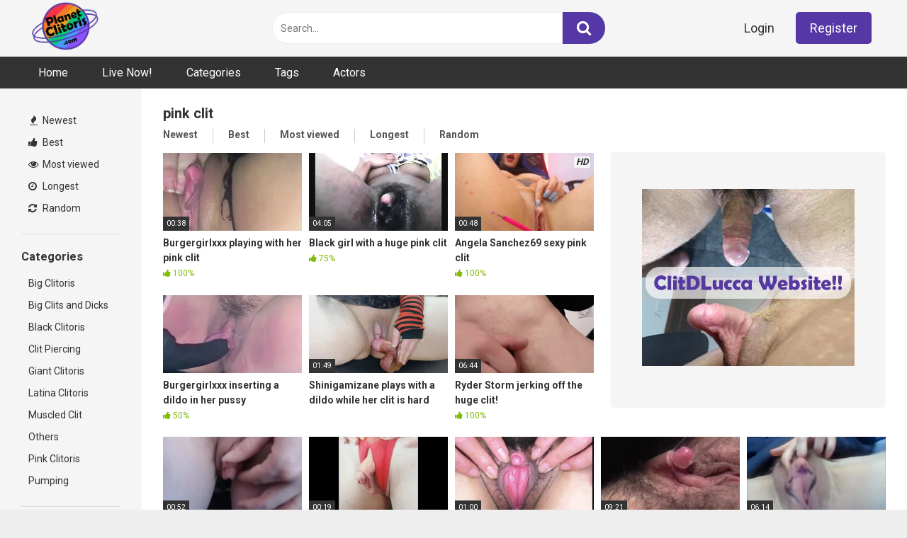

--- FILE ---
content_type: text/html; charset=UTF-8
request_url: https://planetclitoris.com/tag/pink-clit/
body_size: 12563
content:
<!DOCTYPE html>


<html dir="ltr" lang="en-US" prefix="og: https://ogp.me/ns#">
<head>
<meta charset="UTF-8">
<meta content='width=device-width, initial-scale=1.0, maximum-scale=1.0, user-scalable=0' name='viewport' />
<link rel="profile" href="http://gmpg.org/xfn/11">
<link rel="icon" href="https://planetclitoris.com/wp-content/uploads/2022/03/favicon-16x16-1.png">

<!-- Meta social networks -->

<!-- Temp Style -->


<style>
	.post-thumbnail {
		aspect-ratio: 16/9;
	}
	.post-thumbnail video,
	.post-thumbnail img {
		object-fit: cover;
	}

		body.custom-background {
		background-image: url();
		background-color: #181818!important;
		background-repeat: repeat;
		background-attachment: fixed;
	}
	.site-title a {
		font-family: Open Sans;
		font-size: 36px;
	}
	.site-branding .logo img {
		max-width: 94px;
		max-height: 70px;
		margin-top: 0px;
		margin-left: 15px;
	}
	a,
	.site-title a i,
	.thumb-block:hover span.title,
	.categories-list .thumb-block:hover .entry-header .cat-title:before,
	.required,
	.post-like a:hover i,
	.top-bar i:hover,
	.menu-toggle i,
	.main-navigation.toggled li:hover > a,
	.main-navigation.toggled li.focus > a,
	.main-navigation.toggled li.current_page_item > a,
	.main-navigation.toggled li.current-menu-item > a,
	#filters .filters-select:after,
	.top-bar .membership a i,
	.thumb-block:hover .photos-count i,
	.aside-filters span:hover a,
	.aside-filters span:hover a i,
	.filters a.active,
	.filters a:hover,
	.archive-aside a:hover,
	#video-links a:hover,
	#video-links a:hover i,
	.video-share .video-share-url a#clickme:hover,
	a#show-sharing-buttons.active,
	a#show-sharing-buttons.active i,
	.morelink:hover,
	.morelink:hover i,
	.footer-menu-container a:hover,
	.categories-list .thumb-block:hover .entry-header span,
	.tags-letter-block .tag-items .tag-item a:hover,
	.menu-toggle-open,
	.search-open {
		color: #5538a6;
	}
	button,
	.button,
	.btn,
	input[type="button"],
	input[type="reset"],
	input[type="submit"],
	.pagination ul li a.current,
	.pagination ul li a:hover,
	body #filters .label.secondary.active,
	.label.secondary:hover,
	.widget_categories ul li a:hover,
	a.tag-cloud-link:hover,
	.template-actors li a:hover,
	.rating-bar-meter,
	.vjs-play-progress,
	#filters .filters-options span:hover,
	.top-bar .social-share a:hover,
	.thumb-block:hover span.hd-video,
	.label:hover,
	.label:focus,
	.label:active,
	.mobile-pagination .pagination-nav span,
	.mobile-pagination .pagination-nav a {
		background-color: #5538a6!important;
	}
	button:hover,
	.button:hover {
		background-color: lighten(#5538a6,50%);
	}
	#video-tabs button.tab-link.active,
	.page-title,
	.page .entry-title,
	.comments-title,
	.comment-reply-title,
	input[type="text"]:focus,
	input[type="email"]:focus,
	input[type="url"]:focus,
	input[type="password"]:focus,
	input[type="search"]:focus,
	input[type="number"]:focus,
	input[type="tel"]:focus,
	input[type="range"]:focus,
	input[type="date"]:focus,
	input[type="month"]:focus,
	input[type="week"]:focus,
	input[type="time"]:focus,
	input[type="datetime"]:focus,
	input[type="datetime-local"]:focus,
	input[type="color"]:focus,
	textarea:focus,
	.filters a.active {
		border-color: #5538a6!important;
	}
	ul li.current-menu-item a {
		border-bottom-color: #5538a6!important;
	}
	.logo-watermark-img {
		max-width: px;
	}
	.video-js .vjs-big-play-button {
		background-color: #5538a6!important;
		border-color: #5538a6!important;
	}
</style>

<!-- Google Analytics -->
<!-- Global site tag (gtag.js) - Google Analytics -->
<script async src="https://www.googletagmanager.com/gtag/js?id=UA-302075-79"></script>
<script>
  window.dataLayer = window.dataLayer || [];
  function gtag(){dataLayer.push(arguments);}
  gtag('js', new Date());

  gtag('config', 'UA-302075-79');
</script>

<!-- Meta Verification -->

<title>pink clit - PlanetClitoris.com - Only Big Clits</title>
	<style>img:is([sizes="auto" i], [sizes^="auto," i]) { contain-intrinsic-size: 3000px 1500px }</style>
	
		<!-- All in One SEO 4.9.3 - aioseo.com -->
	<meta name="robots" content="max-image-preview:large" />
	<link rel="canonical" href="https://planetclitoris.com/tag/pink-clit/" />
	<meta name="generator" content="All in One SEO (AIOSEO) 4.9.3" />
		<script type="application/ld+json" class="aioseo-schema">
			{"@context":"https:\/\/schema.org","@graph":[{"@type":"BreadcrumbList","@id":"https:\/\/planetclitoris.com\/tag\/pink-clit\/#breadcrumblist","itemListElement":[{"@type":"ListItem","@id":"https:\/\/planetclitoris.com#listItem","position":1,"name":"Home","item":"https:\/\/planetclitoris.com","nextItem":{"@type":"ListItem","@id":"https:\/\/planetclitoris.com\/tag\/pink-clit\/#listItem","name":"pink clit"}},{"@type":"ListItem","@id":"https:\/\/planetclitoris.com\/tag\/pink-clit\/#listItem","position":2,"name":"pink clit","previousItem":{"@type":"ListItem","@id":"https:\/\/planetclitoris.com#listItem","name":"Home"}}]},{"@type":"CollectionPage","@id":"https:\/\/planetclitoris.com\/tag\/pink-clit\/#collectionpage","url":"https:\/\/planetclitoris.com\/tag\/pink-clit\/","name":"pink clit - PlanetClitoris.com - Only Big Clits","inLanguage":"en-US","isPartOf":{"@id":"https:\/\/planetclitoris.com\/#website"},"breadcrumb":{"@id":"https:\/\/planetclitoris.com\/tag\/pink-clit\/#breadcrumblist"}},{"@type":"Organization","@id":"https:\/\/planetclitoris.com\/#organization","name":"PlanetClitoris.com","url":"https:\/\/planetclitoris.com\/","logo":{"@type":"ImageObject","url":"https:\/\/planetclitoris.com\/wp-content\/uploads\/2022\/03\/planet_clitoris_3.png","@id":"https:\/\/planetclitoris.com\/tag\/pink-clit\/#organizationLogo","width":417,"height":310,"caption":"PlanetClitoris.com"},"image":{"@id":"https:\/\/planetclitoris.com\/tag\/pink-clit\/#organizationLogo"},"sameAs":["https:\/\/twitter.com\/PlanetClitoris"]},{"@type":"WebSite","@id":"https:\/\/planetclitoris.com\/#website","url":"https:\/\/planetclitoris.com\/","name":"PlanetClitoris.com - Only Big Clits","inLanguage":"en-US","publisher":{"@id":"https:\/\/planetclitoris.com\/#organization"}}]}
		</script>
		<!-- All in One SEO -->

<link rel='dns-prefetch' href='//fonts.googleapis.com' />
<link rel="alternate" type="application/rss+xml" title="PlanetClitoris.com - Only Big Clits &raquo; Feed" href="https://planetclitoris.com/feed/" />
<link rel="alternate" type="application/rss+xml" title="PlanetClitoris.com - Only Big Clits &raquo; Comments Feed" href="https://planetclitoris.com/comments/feed/" />
<link rel="alternate" type="application/rss+xml" title="PlanetClitoris.com - Only Big Clits &raquo; pink clit Tag Feed" href="https://planetclitoris.com/tag/pink-clit/feed/" />
<script type="text/javascript">
/* <![CDATA[ */
window._wpemojiSettings = {"baseUrl":"https:\/\/s.w.org\/images\/core\/emoji\/16.0.1\/72x72\/","ext":".png","svgUrl":"https:\/\/s.w.org\/images\/core\/emoji\/16.0.1\/svg\/","svgExt":".svg","source":{"concatemoji":"https:\/\/planetclitoris.com\/wp-includes\/js\/wp-emoji-release.min.js?ver=6.8.2"}};
/*! This file is auto-generated */
!function(s,n){var o,i,e;function c(e){try{var t={supportTests:e,timestamp:(new Date).valueOf()};sessionStorage.setItem(o,JSON.stringify(t))}catch(e){}}function p(e,t,n){e.clearRect(0,0,e.canvas.width,e.canvas.height),e.fillText(t,0,0);var t=new Uint32Array(e.getImageData(0,0,e.canvas.width,e.canvas.height).data),a=(e.clearRect(0,0,e.canvas.width,e.canvas.height),e.fillText(n,0,0),new Uint32Array(e.getImageData(0,0,e.canvas.width,e.canvas.height).data));return t.every(function(e,t){return e===a[t]})}function u(e,t){e.clearRect(0,0,e.canvas.width,e.canvas.height),e.fillText(t,0,0);for(var n=e.getImageData(16,16,1,1),a=0;a<n.data.length;a++)if(0!==n.data[a])return!1;return!0}function f(e,t,n,a){switch(t){case"flag":return n(e,"\ud83c\udff3\ufe0f\u200d\u26a7\ufe0f","\ud83c\udff3\ufe0f\u200b\u26a7\ufe0f")?!1:!n(e,"\ud83c\udde8\ud83c\uddf6","\ud83c\udde8\u200b\ud83c\uddf6")&&!n(e,"\ud83c\udff4\udb40\udc67\udb40\udc62\udb40\udc65\udb40\udc6e\udb40\udc67\udb40\udc7f","\ud83c\udff4\u200b\udb40\udc67\u200b\udb40\udc62\u200b\udb40\udc65\u200b\udb40\udc6e\u200b\udb40\udc67\u200b\udb40\udc7f");case"emoji":return!a(e,"\ud83e\udedf")}return!1}function g(e,t,n,a){var r="undefined"!=typeof WorkerGlobalScope&&self instanceof WorkerGlobalScope?new OffscreenCanvas(300,150):s.createElement("canvas"),o=r.getContext("2d",{willReadFrequently:!0}),i=(o.textBaseline="top",o.font="600 32px Arial",{});return e.forEach(function(e){i[e]=t(o,e,n,a)}),i}function t(e){var t=s.createElement("script");t.src=e,t.defer=!0,s.head.appendChild(t)}"undefined"!=typeof Promise&&(o="wpEmojiSettingsSupports",i=["flag","emoji"],n.supports={everything:!0,everythingExceptFlag:!0},e=new Promise(function(e){s.addEventListener("DOMContentLoaded",e,{once:!0})}),new Promise(function(t){var n=function(){try{var e=JSON.parse(sessionStorage.getItem(o));if("object"==typeof e&&"number"==typeof e.timestamp&&(new Date).valueOf()<e.timestamp+604800&&"object"==typeof e.supportTests)return e.supportTests}catch(e){}return null}();if(!n){if("undefined"!=typeof Worker&&"undefined"!=typeof OffscreenCanvas&&"undefined"!=typeof URL&&URL.createObjectURL&&"undefined"!=typeof Blob)try{var e="postMessage("+g.toString()+"("+[JSON.stringify(i),f.toString(),p.toString(),u.toString()].join(",")+"));",a=new Blob([e],{type:"text/javascript"}),r=new Worker(URL.createObjectURL(a),{name:"wpTestEmojiSupports"});return void(r.onmessage=function(e){c(n=e.data),r.terminate(),t(n)})}catch(e){}c(n=g(i,f,p,u))}t(n)}).then(function(e){for(var t in e)n.supports[t]=e[t],n.supports.everything=n.supports.everything&&n.supports[t],"flag"!==t&&(n.supports.everythingExceptFlag=n.supports.everythingExceptFlag&&n.supports[t]);n.supports.everythingExceptFlag=n.supports.everythingExceptFlag&&!n.supports.flag,n.DOMReady=!1,n.readyCallback=function(){n.DOMReady=!0}}).then(function(){return e}).then(function(){var e;n.supports.everything||(n.readyCallback(),(e=n.source||{}).concatemoji?t(e.concatemoji):e.wpemoji&&e.twemoji&&(t(e.twemoji),t(e.wpemoji)))}))}((window,document),window._wpemojiSettings);
/* ]]> */
</script>

<style id='wp-emoji-styles-inline-css' type='text/css'>

	img.wp-smiley, img.emoji {
		display: inline !important;
		border: none !important;
		box-shadow: none !important;
		height: 1em !important;
		width: 1em !important;
		margin: 0 0.07em !important;
		vertical-align: -0.1em !important;
		background: none !important;
		padding: 0 !important;
	}
</style>
<link rel='stylesheet' id='wp-block-library-css' href='https://planetclitoris.com/wp-includes/css/dist/block-library/style.min.css?ver=6.8.2' type='text/css' media='all' />
<style id='classic-theme-styles-inline-css' type='text/css'>
/*! This file is auto-generated */
.wp-block-button__link{color:#fff;background-color:#32373c;border-radius:9999px;box-shadow:none;text-decoration:none;padding:calc(.667em + 2px) calc(1.333em + 2px);font-size:1.125em}.wp-block-file__button{background:#32373c;color:#fff;text-decoration:none}
</style>
<link rel='stylesheet' id='aioseo/css/src/vue/standalone/blocks/table-of-contents/global.scss-css' href='https://planetclitoris.com/wp-content/plugins/all-in-one-seo-pack/dist/Lite/assets/css/table-of-contents/global.e90f6d47.css?ver=4.9.3' type='text/css' media='all' />
<style id='global-styles-inline-css' type='text/css'>
:root{--wp--preset--aspect-ratio--square: 1;--wp--preset--aspect-ratio--4-3: 4/3;--wp--preset--aspect-ratio--3-4: 3/4;--wp--preset--aspect-ratio--3-2: 3/2;--wp--preset--aspect-ratio--2-3: 2/3;--wp--preset--aspect-ratio--16-9: 16/9;--wp--preset--aspect-ratio--9-16: 9/16;--wp--preset--color--black: #000000;--wp--preset--color--cyan-bluish-gray: #abb8c3;--wp--preset--color--white: #ffffff;--wp--preset--color--pale-pink: #f78da7;--wp--preset--color--vivid-red: #cf2e2e;--wp--preset--color--luminous-vivid-orange: #ff6900;--wp--preset--color--luminous-vivid-amber: #fcb900;--wp--preset--color--light-green-cyan: #7bdcb5;--wp--preset--color--vivid-green-cyan: #00d084;--wp--preset--color--pale-cyan-blue: #8ed1fc;--wp--preset--color--vivid-cyan-blue: #0693e3;--wp--preset--color--vivid-purple: #9b51e0;--wp--preset--gradient--vivid-cyan-blue-to-vivid-purple: linear-gradient(135deg,rgba(6,147,227,1) 0%,rgb(155,81,224) 100%);--wp--preset--gradient--light-green-cyan-to-vivid-green-cyan: linear-gradient(135deg,rgb(122,220,180) 0%,rgb(0,208,130) 100%);--wp--preset--gradient--luminous-vivid-amber-to-luminous-vivid-orange: linear-gradient(135deg,rgba(252,185,0,1) 0%,rgba(255,105,0,1) 100%);--wp--preset--gradient--luminous-vivid-orange-to-vivid-red: linear-gradient(135deg,rgba(255,105,0,1) 0%,rgb(207,46,46) 100%);--wp--preset--gradient--very-light-gray-to-cyan-bluish-gray: linear-gradient(135deg,rgb(238,238,238) 0%,rgb(169,184,195) 100%);--wp--preset--gradient--cool-to-warm-spectrum: linear-gradient(135deg,rgb(74,234,220) 0%,rgb(151,120,209) 20%,rgb(207,42,186) 40%,rgb(238,44,130) 60%,rgb(251,105,98) 80%,rgb(254,248,76) 100%);--wp--preset--gradient--blush-light-purple: linear-gradient(135deg,rgb(255,206,236) 0%,rgb(152,150,240) 100%);--wp--preset--gradient--blush-bordeaux: linear-gradient(135deg,rgb(254,205,165) 0%,rgb(254,45,45) 50%,rgb(107,0,62) 100%);--wp--preset--gradient--luminous-dusk: linear-gradient(135deg,rgb(255,203,112) 0%,rgb(199,81,192) 50%,rgb(65,88,208) 100%);--wp--preset--gradient--pale-ocean: linear-gradient(135deg,rgb(255,245,203) 0%,rgb(182,227,212) 50%,rgb(51,167,181) 100%);--wp--preset--gradient--electric-grass: linear-gradient(135deg,rgb(202,248,128) 0%,rgb(113,206,126) 100%);--wp--preset--gradient--midnight: linear-gradient(135deg,rgb(2,3,129) 0%,rgb(40,116,252) 100%);--wp--preset--font-size--small: 13px;--wp--preset--font-size--medium: 20px;--wp--preset--font-size--large: 36px;--wp--preset--font-size--x-large: 42px;--wp--preset--spacing--20: 0.44rem;--wp--preset--spacing--30: 0.67rem;--wp--preset--spacing--40: 1rem;--wp--preset--spacing--50: 1.5rem;--wp--preset--spacing--60: 2.25rem;--wp--preset--spacing--70: 3.38rem;--wp--preset--spacing--80: 5.06rem;--wp--preset--shadow--natural: 6px 6px 9px rgba(0, 0, 0, 0.2);--wp--preset--shadow--deep: 12px 12px 50px rgba(0, 0, 0, 0.4);--wp--preset--shadow--sharp: 6px 6px 0px rgba(0, 0, 0, 0.2);--wp--preset--shadow--outlined: 6px 6px 0px -3px rgba(255, 255, 255, 1), 6px 6px rgba(0, 0, 0, 1);--wp--preset--shadow--crisp: 6px 6px 0px rgba(0, 0, 0, 1);}:where(.is-layout-flex){gap: 0.5em;}:where(.is-layout-grid){gap: 0.5em;}body .is-layout-flex{display: flex;}.is-layout-flex{flex-wrap: wrap;align-items: center;}.is-layout-flex > :is(*, div){margin: 0;}body .is-layout-grid{display: grid;}.is-layout-grid > :is(*, div){margin: 0;}:where(.wp-block-columns.is-layout-flex){gap: 2em;}:where(.wp-block-columns.is-layout-grid){gap: 2em;}:where(.wp-block-post-template.is-layout-flex){gap: 1.25em;}:where(.wp-block-post-template.is-layout-grid){gap: 1.25em;}.has-black-color{color: var(--wp--preset--color--black) !important;}.has-cyan-bluish-gray-color{color: var(--wp--preset--color--cyan-bluish-gray) !important;}.has-white-color{color: var(--wp--preset--color--white) !important;}.has-pale-pink-color{color: var(--wp--preset--color--pale-pink) !important;}.has-vivid-red-color{color: var(--wp--preset--color--vivid-red) !important;}.has-luminous-vivid-orange-color{color: var(--wp--preset--color--luminous-vivid-orange) !important;}.has-luminous-vivid-amber-color{color: var(--wp--preset--color--luminous-vivid-amber) !important;}.has-light-green-cyan-color{color: var(--wp--preset--color--light-green-cyan) !important;}.has-vivid-green-cyan-color{color: var(--wp--preset--color--vivid-green-cyan) !important;}.has-pale-cyan-blue-color{color: var(--wp--preset--color--pale-cyan-blue) !important;}.has-vivid-cyan-blue-color{color: var(--wp--preset--color--vivid-cyan-blue) !important;}.has-vivid-purple-color{color: var(--wp--preset--color--vivid-purple) !important;}.has-black-background-color{background-color: var(--wp--preset--color--black) !important;}.has-cyan-bluish-gray-background-color{background-color: var(--wp--preset--color--cyan-bluish-gray) !important;}.has-white-background-color{background-color: var(--wp--preset--color--white) !important;}.has-pale-pink-background-color{background-color: var(--wp--preset--color--pale-pink) !important;}.has-vivid-red-background-color{background-color: var(--wp--preset--color--vivid-red) !important;}.has-luminous-vivid-orange-background-color{background-color: var(--wp--preset--color--luminous-vivid-orange) !important;}.has-luminous-vivid-amber-background-color{background-color: var(--wp--preset--color--luminous-vivid-amber) !important;}.has-light-green-cyan-background-color{background-color: var(--wp--preset--color--light-green-cyan) !important;}.has-vivid-green-cyan-background-color{background-color: var(--wp--preset--color--vivid-green-cyan) !important;}.has-pale-cyan-blue-background-color{background-color: var(--wp--preset--color--pale-cyan-blue) !important;}.has-vivid-cyan-blue-background-color{background-color: var(--wp--preset--color--vivid-cyan-blue) !important;}.has-vivid-purple-background-color{background-color: var(--wp--preset--color--vivid-purple) !important;}.has-black-border-color{border-color: var(--wp--preset--color--black) !important;}.has-cyan-bluish-gray-border-color{border-color: var(--wp--preset--color--cyan-bluish-gray) !important;}.has-white-border-color{border-color: var(--wp--preset--color--white) !important;}.has-pale-pink-border-color{border-color: var(--wp--preset--color--pale-pink) !important;}.has-vivid-red-border-color{border-color: var(--wp--preset--color--vivid-red) !important;}.has-luminous-vivid-orange-border-color{border-color: var(--wp--preset--color--luminous-vivid-orange) !important;}.has-luminous-vivid-amber-border-color{border-color: var(--wp--preset--color--luminous-vivid-amber) !important;}.has-light-green-cyan-border-color{border-color: var(--wp--preset--color--light-green-cyan) !important;}.has-vivid-green-cyan-border-color{border-color: var(--wp--preset--color--vivid-green-cyan) !important;}.has-pale-cyan-blue-border-color{border-color: var(--wp--preset--color--pale-cyan-blue) !important;}.has-vivid-cyan-blue-border-color{border-color: var(--wp--preset--color--vivid-cyan-blue) !important;}.has-vivid-purple-border-color{border-color: var(--wp--preset--color--vivid-purple) !important;}.has-vivid-cyan-blue-to-vivid-purple-gradient-background{background: var(--wp--preset--gradient--vivid-cyan-blue-to-vivid-purple) !important;}.has-light-green-cyan-to-vivid-green-cyan-gradient-background{background: var(--wp--preset--gradient--light-green-cyan-to-vivid-green-cyan) !important;}.has-luminous-vivid-amber-to-luminous-vivid-orange-gradient-background{background: var(--wp--preset--gradient--luminous-vivid-amber-to-luminous-vivid-orange) !important;}.has-luminous-vivid-orange-to-vivid-red-gradient-background{background: var(--wp--preset--gradient--luminous-vivid-orange-to-vivid-red) !important;}.has-very-light-gray-to-cyan-bluish-gray-gradient-background{background: var(--wp--preset--gradient--very-light-gray-to-cyan-bluish-gray) !important;}.has-cool-to-warm-spectrum-gradient-background{background: var(--wp--preset--gradient--cool-to-warm-spectrum) !important;}.has-blush-light-purple-gradient-background{background: var(--wp--preset--gradient--blush-light-purple) !important;}.has-blush-bordeaux-gradient-background{background: var(--wp--preset--gradient--blush-bordeaux) !important;}.has-luminous-dusk-gradient-background{background: var(--wp--preset--gradient--luminous-dusk) !important;}.has-pale-ocean-gradient-background{background: var(--wp--preset--gradient--pale-ocean) !important;}.has-electric-grass-gradient-background{background: var(--wp--preset--gradient--electric-grass) !important;}.has-midnight-gradient-background{background: var(--wp--preset--gradient--midnight) !important;}.has-small-font-size{font-size: var(--wp--preset--font-size--small) !important;}.has-medium-font-size{font-size: var(--wp--preset--font-size--medium) !important;}.has-large-font-size{font-size: var(--wp--preset--font-size--large) !important;}.has-x-large-font-size{font-size: var(--wp--preset--font-size--x-large) !important;}
:where(.wp-block-post-template.is-layout-flex){gap: 1.25em;}:where(.wp-block-post-template.is-layout-grid){gap: 1.25em;}
:where(.wp-block-columns.is-layout-flex){gap: 2em;}:where(.wp-block-columns.is-layout-grid){gap: 2em;}
:root :where(.wp-block-pullquote){font-size: 1.5em;line-height: 1.6;}
</style>
<link rel='stylesheet' id='wpst-font-awesome-css' href='https://planetclitoris.com/wp-content/themes/ultimatube/assets/stylesheets/font-awesome/css/font-awesome.min.css?ver=4.7.0' type='text/css' media='all' />
<link rel='stylesheet' id='wpst-style-css' href='https://planetclitoris.com/wp-content/themes/ultimatube/style.css?ver=1.7.0.1768522403' type='text/css' media='all' />
<link rel='stylesheet' id='wpst-roboto-font-css' href='https://fonts.googleapis.com/css?family=Roboto%3A400%2C700&#038;ver=1.7.0' type='text/css' media='all' />
<script type="text/javascript" src="https://planetclitoris.com/wp-includes/js/jquery/jquery.min.js?ver=3.7.1" id="jquery-core-js"></script>
<script type="text/javascript" src="https://planetclitoris.com/wp-includes/js/jquery/jquery-migrate.min.js?ver=3.4.1" id="jquery-migrate-js"></script>
<link rel="https://api.w.org/" href="https://planetclitoris.com/wp-json/" /><link rel="alternate" title="JSON" type="application/json" href="https://planetclitoris.com/wp-json/wp/v2/tags/65" /><link rel="EditURI" type="application/rsd+xml" title="RSD" href="https://planetclitoris.com/xmlrpc.php?rsd" />
<meta name="generator" content="WordPress 6.8.2" />
</head>

<body 
class="archive tag tag-pink-clit tag-65 wp-theme-ultimatube hfeed">

<div id="page">
	<a class="skip-link screen-reader-text" href="#content">Skip to content</a>

	<div class="header row">
		<div class="site-branding">
			<div class="logo">
									<a href="https://planetclitoris.com/" rel="home" title="PlanetClitoris.com - Only Big Clits"><img src="https://planetclitoris.com/wp-content/uploads/2022/03/planet_clitoris_3.png" alt="PlanetClitoris.com - Only Big Clits"></a>
				
							</div>
		</div><!-- .site-branding -->
		
		<div class="search-menu-mobile">
	<div class="header-search-mobile">
		<i class="fa fa-search"></i>    
	</div>	
	<div id="menu-toggle">
		<i class="fa fa-bars"></i>
	</div>
</div>

<div class="header-search">
	<form method="get" id="searchform" action="https://planetclitoris.com/">        
					<input class="input-group-field" value="Search..." name="s" id="s" onfocus="if (this.value == 'Search...') {this.value = '';}" onblur="if (this.value == '') {this.value = 'Search...';}" type="text" />
				
		<input class="fa-input" type="submit" id="searchsubmit" value="&#xf002;" />        
	</form>
</div>
		<nav id="site-navigation" class="main-navigation 
		" role="navigation">
							<div class="membership">                                                          
					                        
						<span class="login"><a href="#wpst-login">Login</a></span>                        
						<span class="login"><a class="button" href="#wpst-register">Register</a></span>
									</div>
						<div id="head-mobile"></div>
			<div class="button-nav"></div>			
			<ul id="menu-main-menu" class="menu"><li id="menu-item-14" class="menu-item menu-item-type-custom menu-item-object-custom menu-item-home menu-item-14"><a href="https://planetclitoris.com">Home</a></li>
<li id="menu-item-702" class="menu-item menu-item-type-custom menu-item-object-custom menu-item-702"><a href="https://planetclitoris.com/live-shows/">Live Now!</a></li>
<li id="menu-item-15" class="menu-item menu-item-type-post_type menu-item-object-page menu-item-15"><a href="https://planetclitoris.com/categories/">Categories</a></li>
<li id="menu-item-16" class="menu-item menu-item-type-post_type menu-item-object-page menu-item-16"><a href="https://planetclitoris.com/tags/">Tags</a></li>
<li id="menu-item-17" class="menu-item menu-item-type-post_type menu-item-object-page menu-item-17"><a href="https://planetclitoris.com/actors/">Actors</a></li>
</ul>		</nav>
	</div>
	<div class="clear"></div> 

			<div class="happy-header-mobile">
			<iframe src="https://as.sexad.net/as/if?p=reseller&w=1&h=1&v=5104&adHeight=100&adWidth=300&adType=live&autoplay=false&showvideo=false&hn=planetclitoris.solidcams.com&AFNO=1-51468" allowtransparency="true" width="300" height="100" frameborder="0" marginheight="0" marginwidth="0" scrolling="no"></iframe>		</div>		
	
	<div id="content" class="site-content row">
	<div id="primary" class="content-area">
		<main id="main" class="site-main 
					with-aside" role="main">
			<div class="archive-aside">
	    
				<div class="aside-block aside-filters">        	
			<span><a class="" href="https://planetclitoris.com/?filter=latest"><i class="fa fa-fire"></i> Newest</a></span>
			<span><a class="" href="https://planetclitoris.com/?filter=popular"><i class="fa fa-thumbs-up"></i> Best</a></span>
			<span><a class="" href="https://planetclitoris.com/?filter=most-viewed"><i class="fa fa-eye"></i> Most viewed</a></span>			
			<span><a class="" href="https://planetclitoris.com/?filter=longest"><i class="fa fa-clock-o"></i> Longest</a></span>
			<span><a class="" href="https://planetclitoris.com/?filter=random"><i class="fa fa-refresh"></i> Random</a></span>     
		</div>
				<div class="aside-block aside-cats">
			<h3>Categories</h3>
			<a href="https://planetclitoris.com/category/big-clitoris/" class="">Big Clitoris</a><a href="https://planetclitoris.com/category/big-clits-and-dicks/" class="">Big Clits and Dicks</a><a href="https://planetclitoris.com/category/black-clitoris/" class="">Black Clitoris</a><a href="https://planetclitoris.com/category/clit-piercing/" class="">Clit Piercing</a><a href="https://planetclitoris.com/category/giant-clitoris/" class="">Giant Clitoris</a><a href="https://planetclitoris.com/category/latina-clitoris/" class="">Latina Clitoris</a><a href="https://planetclitoris.com/category/muscled-clit/" class="">Muscled Clit</a><a href="https://planetclitoris.com/category/others/" class="">Others</a><a href="https://planetclitoris.com/category/pink-clitoris/" class="">Pink Clitoris</a><a href="https://planetclitoris.com/category/pumping/" class="">Pumping</a>		</div>
				<div class="aside-block aside-tags">
			<h3>Tags</h3>
			<a href="https://planetclitoris.com/tag/8cm/" class="">8cm</a><a href="https://planetclitoris.com/tag/8cm-clitoris/" class="">8cm Clitoris</a><a href="https://planetclitoris.com/tag/agatha-mendez/" class="">Agatha Mendez</a><a href="https://planetclitoris.com/tag/alesyamuscledoll/" class="">Alesyamuscledoll</a><a href="https://planetclitoris.com/tag/alex-velair/" class="">Alex Velair</a><a href="https://planetclitoris.com/tag/amazona_v/" class="">Amazona_V</a><a href="https://planetclitoris.com/tag/amymusclefit/" class="">AmyMusclefit</a><a href="https://planetclitoris.com/tag/anal-fuck/" class="">anal fuck</a><a href="https://planetclitoris.com/tag/angela-sanchez69/" class="">Angela Sanchez69</a><a href="https://planetclitoris.com/tag/anouk2015/" class="">Anouk2015</a>				<a class="show-all-link" href="https://planetclitoris.com/tags" title="All tags">All tags <i class="fa fa-angle-right"></i></a>
					</div>
				<div class="aside-block aside-actors">
			<h3>Actors</h3> 
			<a href="https://planetclitoris.com/actor/agatha-mendez/" class="">Agatha Mendez</a><a href="https://planetclitoris.com/actor/alesyamuscledoll/" class="">Alesyamuscledoll</a><a href="https://planetclitoris.com/actor/alex-velair/" class="">Alex Velair</a><a href="https://planetclitoris.com/actor/amazona_v/" class="">Amazona_V</a><a href="https://planetclitoris.com/actor/amymusclefit/" class="">AmyMusclefit</a><a href="https://planetclitoris.com/actor/angela-sanchez69/" class="">Angela Sanchez69</a><a href="https://planetclitoris.com/actor/anouk2015/" class="">Anouk2015</a><a href="https://planetclitoris.com/actor/beautifulunna/" class="">Beautifulunna</a><a href="https://planetclitoris.com/actor/biancagreluda/" class="">BiancaGreluda</a><a href="https://planetclitoris.com/actor/brunahugeclit/" class="">Brunahugeclit</a>				<a class="show-all-link" href="https://planetclitoris.com/actors" title="All actors">All actors <i class="fa fa-angle-right"></i></a>
					</div>
	</div>			<div class="archive-content clearfix-after">
									<header class="page-header">
						<h1 class="widget-title">pink clit</h1>    
		<div class="filters">
		<a class="filter-title" href="#!">Newest</a>
		<div class="filters-list">
				
				<a class="" href="/tag/pink-clit/?filter=latest">Newest</a>
				<a class="" href="/tag/pink-clit/?filter=popular">Best</a>	
				<a class="" href="/tag/pink-clit/?filter=most-viewed">Most viewed</a>				
				<a class="" href="/tag/pink-clit/?filter=longest">Longest</a>
				<a class="" href="/tag/pink-clit/?filter=random">Random</a>	
					</div>
	</div>
					</header><!-- .page-header -->
															<div class="video-list-content 
																with-happy">						
						<div class="videos-list">						
							
<article data-video-id="video_1" data-main-thumb="https://planetclitoris.com/wp-content/uploads/2025/07/Burgergirlxxx_6-4-e1752042573358.jpeg" class="thumb-block video-preview-item post-711 post type-post status-publish format-standard has-post-thumbnail hentry category-pink-clitoris tag-big-clit tag-big-clit-masturbation tag-big-clitoris tag-clit-masturbation tag-girl-masturbating tag-huge-clit tag-huge-clitoris tag-masturbating tag-masturbating-clit tag-masturbation tag-pink-clit tag-pink-clitoris" data-post-id="711">
	<a href="https://planetclitoris.com/pink-clitoris/burgergirlxxx-playing-with-her-pink-clit/" title="Burgergirlxxx playing with her pink clit">
		<div class="post-thumbnail">
			
			<div class="post-thumbnail-container"><img class="video-main-thumb" width="300" height="168.75" src="https://planetclitoris.com/wp-content/uploads/2025/07/Burgergirlxxx_6-4-e1752042573358.jpeg" alt="Burgergirlxxx playing with her pink clit"></div>			<div class="video-overlay"></div>

						<span class="duration">00:38</span>		</div>
		<header class="entry-header">
			<span class="title">Burgergirlxxx playing with her pink clit</span>
							<div class="under-thumb">
										<span class="rating"><i class="fa fa-thumbs-up"></i> 100%</span>				</div>
					</header>
	</a>
</article>

<article data-video-id="video_2" data-main-thumb="https://planetclitoris.com/wp-content/uploads/2024/06/black-girl-with-a-huge-pink-clit.jpg" class="thumb-block video-preview-item post-553 post type-post status-publish format-video has-post-thumbnail hentry category-black-clitoris tag-big-clit tag-black-clit tag-black-clitoris tag-clit-masturbation tag-ebony-clit tag-ebony-clitoris tag-masturbation tag-pink-clit post_format-post-format-video" data-post-id="553">
	<a href="https://planetclitoris.com/black-clitoris/black-girl-with-a-huge-pink-clit/" title="Black girl with a huge pink clit">
		<div class="post-thumbnail">
			
			<div class="post-thumbnail-container"><img class="video-main-thumb" width="300" height="168.75" src="https://planetclitoris.com/wp-content/uploads/2024/06/black-girl-with-a-huge-pink-clit.jpg" alt="Black girl with a huge pink clit"></div>			<div class="video-overlay"></div>

						<span class="duration">04:05</span>		</div>
		<header class="entry-header">
			<span class="title">Black girl with a huge pink clit</span>
							<div class="under-thumb">
										<span class="rating"><i class="fa fa-thumbs-up"></i> 75%</span>				</div>
					</header>
	</a>
</article>

<article data-video-id="video_3" data-main-thumb="https://planetclitoris.com/wp-content/uploads/2024/06/Angela_Sanchez69_2_-2.jpeg" class="thumb-block video-preview-item post-538 post type-post status-publish format-standard has-post-thumbnail hentry category-pink-clitoris tag-angela-sanchez69 tag-pink-big-clit tag-pink-clit tag-pink-clitoris actors-angela-sanchez69" data-post-id="538">
	<a href="https://planetclitoris.com/pink-clitoris/angela-sanchez69-sexy-pink-clit/" title="Angela Sanchez69 sexy pink clit">
		<div class="post-thumbnail">
			
			<div class="post-thumbnail-container"><img class="video-main-thumb" width="300" height="168.75" src="https://planetclitoris.com/wp-content/uploads/2024/06/Angela_Sanchez69_2_-2.jpeg" alt="Angela Sanchez69 sexy pink clit"></div>			<div class="video-overlay"></div>

			<span class="hd-video">HD</span>			<span class="duration">00:48</span>		</div>
		<header class="entry-header">
			<span class="title">Angela Sanchez69 sexy pink clit</span>
							<div class="under-thumb">
										<span class="rating"><i class="fa fa-thumbs-up"></i> 100%</span>				</div>
					</header>
	</a>
</article>

<article data-video-id="video_4" data-main-thumb="https://planetclitoris.com/wp-content/uploads/2024/01/Burgergirlxxx_3-1-e1706101975944.jpeg" class="thumb-block video-preview-item post-391 post type-post status-publish format-standard has-post-thumbnail hentry category-pink-clitoris tag-black-dildo tag-burgergirlxxx tag-dildo tag-pierced-clitoris tag-piercing tag-pink-big-clit tag-pink-clit tag-pink-clitoris tag-pussy-dildo tag-vagina-dildo actors-burgergirlxxx" data-post-id="391">
	<a href="https://planetclitoris.com/pink-clitoris/burgergirlxxx-inserting-a-dildo-in-her-pussy/" title="Burgergirlxxx inserting a dildo in her pussy">
		<div class="post-thumbnail">
			
			<div class="post-thumbnail-container"><img class="video-main-thumb" width="300" height="168.75" src="https://planetclitoris.com/wp-content/uploads/2024/01/Burgergirlxxx_3-1-e1706101975944.jpeg" alt="Burgergirlxxx inserting a dildo in her pussy"></div>			<div class="video-overlay"></div>

								</div>
		<header class="entry-header">
			<span class="title">Burgergirlxxx inserting a dildo in her pussy</span>
							<div class="under-thumb">
										<span class="rating"><i class="fa fa-thumbs-up"></i> 50%</span>				</div>
					</header>
	</a>
</article>

<article data-video-id="video_5" data-main-thumb="https://planetclitoris.com/wp-content/uploads/2024/01/shinigamizane-plays-with-a-dildo-while-her-clit-is-hard.jpg" class="thumb-block video-preview-item post-365 post type-post status-publish format-video has-post-thumbnail hentry category-pink-clitoris tag-big-clit tag-clitoris tag-huge-clitoris tag-pink-clit tag-pink-clitoris tag-pussy-dildo tag-shinigamizane tag-vagina-dildo post_format-post-format-video actors-shinigamizane" data-post-id="365">
	<a href="https://planetclitoris.com/pink-clitoris/shinigamizane-plays-with-a-dildo-while-her-clit-is-hard/" title="Shinigamizane plays with a dildo while her clit is hard">
		<div class="post-thumbnail">
			
			<div class="post-thumbnail-container"><img class="video-main-thumb" width="300" height="168.75" src="https://planetclitoris.com/wp-content/uploads/2024/01/shinigamizane-plays-with-a-dildo-while-her-clit-is-hard.jpg" alt="Shinigamizane plays with a dildo while her clit is hard"></div>			<div class="video-overlay"></div>

						<span class="duration">01:49</span>		</div>
		<header class="entry-header">
			<span class="title">Shinigamizane plays with a dildo while her clit is hard</span>
					</header>
	</a>
</article>

<article data-video-id="video_6" data-main-thumb="https://planetclitoris.com/wp-content/uploads/2022/11/ryder-storm-jerking-off-the-huge-clit.jpg" class="thumb-block video-preview-item post-281 post type-post status-publish format-video has-post-thumbnail hentry category-pink-clitoris tag-big-clit tag-huge-clit tag-jerking-off tag-massice-clitoris tag-pink-clit tag-ryder-storm post_format-post-format-video actors-ryder-storm" data-post-id="281">
	<a href="https://planetclitoris.com/pink-clitoris/ryder-storm-jerking-off-the-huge-clit/" title="Ryder Storm jerking off the huge clit!">
		<div class="post-thumbnail">
			
			<div class="post-thumbnail-container"><img class="video-main-thumb" width="300" height="168.75" src="https://planetclitoris.com/wp-content/uploads/2022/11/ryder-storm-jerking-off-the-huge-clit.jpg" alt="Ryder Storm jerking off the huge clit!"></div>			<div class="video-overlay"></div>

						<span class="duration">06:44</span>		</div>
		<header class="entry-header">
			<span class="title">Ryder Storm jerking off the huge clit!</span>
							<div class="under-thumb">
										<span class="rating"><i class="fa fa-thumbs-up"></i> 100%</span>				</div>
					</header>
	</a>
</article>

<article data-video-id="video_7" data-main-thumb="https://planetclitoris.com/wp-content/uploads/2022/11/alex-velair-playing-with-her-pink-clitoris.jpg" class="thumb-block video-preview-item post-279 post type-post status-publish format-video has-post-thumbnail hentry category-pink-clitoris tag-alex-velair tag-big-clit tag-huge-clit tag-pink-clit tag-pink-clitoris post_format-post-format-video actors-alex-velair" data-post-id="279">
	<a href="https://planetclitoris.com/pink-clitoris/alex-velair-playing-with-her-pink-clitoris/" title="Alex Velair playing with her pink clitoris">
		<div class="post-thumbnail">
			
			<div class="post-thumbnail-container"><img class="video-main-thumb" width="300" height="168.75" src="https://planetclitoris.com/wp-content/uploads/2022/11/alex-velair-playing-with-her-pink-clitoris.jpg" alt="Alex Velair playing with her pink clitoris"></div>			<div class="video-overlay"></div>

						<span class="duration">00:52</span>		</div>
		<header class="entry-header">
			<span class="title">Alex Velair playing with her pink clitoris</span>
							<div class="under-thumb">
										<span class="rating"><i class="fa fa-thumbs-up"></i> 100%</span>				</div>
					</header>
	</a>
</article>

<article data-video-id="video_8" data-main-thumb="https://planetclitoris.com/wp-content/uploads/2022/11/xenamuscleprincess-huge-clit-in-red-lingerie.jpg" class="thumb-block video-preview-item post-275 post type-post status-publish format-video has-post-thumbnail hentry category-pink-clitoris tag-big-clit tag-huge-clit tag-huge-clitoris tag-pink-clit tag-pink-clitoris tag-red tag-red-lingerie tag-xenamuscleprincess post_format-post-format-video actors-xenamuscleprincess" data-post-id="275">
	<a href="https://planetclitoris.com/pink-clitoris/xenamuscleprincess-huge-clit-in-red-lingerie/" title="XenaMusclePrincess huge clit in red lingerie">
		<div class="post-thumbnail">
			
			<div class="post-thumbnail-container"><img class="video-main-thumb" width="300" height="168.75" src="https://planetclitoris.com/wp-content/uploads/2022/11/xenamuscleprincess-huge-clit-in-red-lingerie.jpg" alt="XenaMusclePrincess huge clit in red lingerie"></div>			<div class="video-overlay"></div>

						<span class="duration">00:19</span>		</div>
		<header class="entry-header">
			<span class="title">XenaMusclePrincess huge clit in red lingerie</span>
							<div class="under-thumb">
										<span class="rating"><i class="fa fa-thumbs-up"></i> 100%</span>				</div>
					</header>
	</a>
</article>

<article data-video-id="video_9" data-main-thumb="https://planetclitoris.com/wp-content/uploads/2022/06/brunette-with-a-beautiful-pink-clit.jpg" class="thumb-block video-preview-item post-231 post type-post status-publish format-video has-post-thumbnail hentry category-pink-clitoris tag-big-clit tag-big-clitoris tag-clitoris tag-huge-clit tag-huge-clitoris tag-pink-clit tag-pink-clitoris post_format-post-format-video" data-post-id="231">
	<a href="https://planetclitoris.com/pink-clitoris/brunette-with-a-beautiful-pink-clit/" title="Brunette with a beautiful pink clit">
		<div class="post-thumbnail">
			
			<div class="post-thumbnail-container"><img class="video-main-thumb" width="300" height="168.75" src="https://planetclitoris.com/wp-content/uploads/2022/06/brunette-with-a-beautiful-pink-clit.jpg" alt="Brunette with a beautiful pink clit"></div>			<div class="video-overlay"></div>

						<span class="duration">01:00</span>		</div>
		<header class="entry-header">
			<span class="title">Brunette with a beautiful pink clit</span>
							<div class="under-thumb">
										<span class="rating"><i class="fa fa-thumbs-up"></i> 67%</span>				</div>
					</header>
	</a>
</article>

<article data-video-id="video_10" data-main-thumb="https://planetclitoris.com/wp-content/uploads/2022/06/pumping-her-pink-clit.jpg" class="thumb-block video-preview-item post-229 post type-post status-publish format-video has-post-thumbnail hentry category-pumping tag-big-clit tag-big-clitoris tag-clitoris tag-huge-clit tag-huge-clitoris tag-pink-clit tag-pink-clitoris tag-pumping tag-pumping-clit tag-pumping-clitoris post_format-post-format-video" data-post-id="229">
	<a href="https://planetclitoris.com/pumping/pumping-her-pink-clit/" title="Pumping her pink clit">
		<div class="post-thumbnail">
			
			<div class="post-thumbnail-container"><img class="video-main-thumb" width="300" height="168.75" src="https://planetclitoris.com/wp-content/uploads/2022/06/pumping-her-pink-clit.jpg" alt="Pumping her pink clit"></div>			<div class="video-overlay"></div>

						<span class="duration">09:21</span>		</div>
		<header class="entry-header">
			<span class="title">Pumping her pink clit</span>
							<div class="under-thumb">
										<span class="rating"><i class="fa fa-thumbs-up"></i> 100%</span>				</div>
					</header>
	</a>
</article>

<article data-video-id="video_11" data-main-thumb="https://planetclitoris.com/wp-content/uploads/2022/06/pink-big-clit.jpg" class="thumb-block video-preview-item post-227 post type-post status-publish format-video has-post-thumbnail hentry category-pink-clitoris tag-masturbation tag-pink-big-clit tag-pink-clit tag-pink-clitoris post_format-post-format-video" data-post-id="227">
	<a href="https://planetclitoris.com/pink-clitoris/pink-big-clit-2/" title="Pink big clit">
		<div class="post-thumbnail">
			
			<div class="post-thumbnail-container"><img class="video-main-thumb" width="300" height="168.75" src="https://planetclitoris.com/wp-content/uploads/2022/06/pink-big-clit.jpg" alt="Pink big clit"></div>			<div class="video-overlay"></div>

						<span class="duration">06:14</span>		</div>
		<header class="entry-header">
			<span class="title">Pink big clit</span>
							<div class="under-thumb">
										<span class="rating"><i class="fa fa-thumbs-up"></i> 100%</span>				</div>
					</header>
	</a>
</article>

<article data-video-id="video_12" data-main-thumb="https://planetclitoris.com/wp-content/uploads/2022/04/pink-clitoris-and-pink-nails.jpg" class="thumb-block video-preview-item post-189 post type-post status-publish format-video has-post-thumbnail hentry category-pink-clitoris tag-big-clit tag-big-clitoris tag-clitoris tag-huge-clit tag-huge-clitoris tag-pink-clit tag-pink-clitoris post_format-post-format-video" data-post-id="189">
	<a href="https://planetclitoris.com/pink-clitoris/pink-clitoris-and-pink-nails/" title="Pink clitoris and pink nails">
		<div class="post-thumbnail">
			
			<div class="post-thumbnail-container"><img class="video-main-thumb" width="300" height="168.75" src="https://planetclitoris.com/wp-content/uploads/2022/04/pink-clitoris-and-pink-nails.jpg" alt="Pink clitoris and pink nails"></div>			<div class="video-overlay"></div>

						<span class="duration">09:10</span>		</div>
		<header class="entry-header">
			<span class="title">Pink clitoris and pink nails</span>
							<div class="under-thumb">
										<span class="rating"><i class="fa fa-thumbs-up"></i> 100%</span>				</div>
					</header>
	</a>
</article>

<article data-video-id="video_13" data-main-thumb="https://planetclitoris.com/wp-content/uploads/2022/04/she-loves-to-play-with-her-huge-clit-head.jpg" class="thumb-block video-preview-item post-161 post type-post status-publish format-video has-post-thumbnail hentry category-pink-clitoris tag-big-breasted tag-big-clit tag-big-tits tag-huge-clitoris tag-pink-clit tag-pink-clitoris post_format-post-format-video" data-post-id="161">
	<a href="https://planetclitoris.com/pink-clitoris/she-loves-to-play-with-her-huge-clit-head/" title="She loves to play with her huge clit head">
		<div class="post-thumbnail">
			
			<div class="post-thumbnail-container"><img class="video-main-thumb" width="300" height="168.75" src="https://planetclitoris.com/wp-content/uploads/2022/04/she-loves-to-play-with-her-huge-clit-head.jpg" alt="She loves to play with her huge clit head"></div>			<div class="video-overlay"></div>

						<span class="duration">00:30</span>		</div>
		<header class="entry-header">
			<span class="title">She loves to play with her huge clit head</span>
					</header>
	</a>
</article>

<article data-video-id="video_14" data-main-thumb="https://planetclitoris.com/wp-content/uploads/2022/04/pink-big-clit.jpg" class="thumb-block video-preview-item post-143 post type-post status-publish format-video has-post-thumbnail hentry category-pink-clitoris tag-masturbation tag-pink-big-clit tag-pink-clit post_format-post-format-video" data-post-id="143">
	<a href="https://planetclitoris.com/pink-clitoris/pink-big-clit/" title="Pink big clit">
		<div class="post-thumbnail">
			
			<div class="post-thumbnail-container"><img class="video-main-thumb" width="300" height="168.75" src="https://planetclitoris.com/wp-content/uploads/2022/04/pink-big-clit.jpg" alt="Pink big clit"></div>			<div class="video-overlay"></div>

						<span class="duration">01:28</span>		</div>
		<header class="entry-header">
			<span class="title">Pink big clit</span>
							<div class="under-thumb">
										<span class="rating"><i class="fa fa-thumbs-up"></i> 100%</span>				</div>
					</header>
	</a>
</article>

<article data-video-id="video_15" data-main-thumb="https://planetclitoris.com/wp-content/uploads/2022/04/lovely-fat-clitoris.jpg" class="thumb-block video-preview-item post-124 post type-post status-publish format-video has-post-thumbnail hentry category-big-clitoris tag-big-clit tag-big-clitoris tag-clitoris tag-fat-clit tag-fat-clitoris tag-huge-clit tag-huge-clitoris tag-large-clitoris tag-masturbation tag-pink-clit tag-pink-clitoris tag-thick-clit tag-thick-clitoris tag-wide-clit tag-wide-clitoris post_format-post-format-video" data-post-id="124">
	<a href="https://planetclitoris.com/big-clitoris/lovely-fat-clitoris/" title="Lovely fat clitoris">
		<div class="post-thumbnail">
			
			<div class="post-thumbnail-container"><img class="video-main-thumb" width="300" height="168.75" src="https://planetclitoris.com/wp-content/uploads/2022/04/lovely-fat-clitoris.jpg" alt="Lovely fat clitoris"></div>			<div class="video-overlay"></div>

						<span class="duration">00:23</span>		</div>
		<header class="entry-header">
			<span class="title">Lovely fat clitoris</span>
							<div class="under-thumb">
										<span class="rating"><i class="fa fa-thumbs-up"></i> 100%</span>				</div>
					</header>
	</a>
</article>

<article data-video-id="video_16" data-main-thumb="https://planetclitoris.com/wp-content/uploads/2022/03/pink-big-clit-growing.jpg" class="thumb-block video-preview-item post-114 post type-post status-publish format-video has-post-thumbnail hentry category-pink-clitoris tag-pink-big-clit tag-pink-clit post_format-post-format-video" data-post-id="114">
	<a href="https://planetclitoris.com/pink-clitoris/pink-big-clit-growing/" title="Pink big clit growing">
		<div class="post-thumbnail">
			
			<div class="post-thumbnail-container"><img class="video-main-thumb" width="300" height="168.75" src="https://planetclitoris.com/wp-content/uploads/2022/03/pink-big-clit-growing.jpg" alt="Pink big clit growing"></div>			<div class="video-overlay"></div>

						<span class="duration">00:32</span>		</div>
		<header class="entry-header">
			<span class="title">Pink big clit growing</span>
					</header>
	</a>
</article>

<article data-video-id="video_17" data-main-thumb="https://planetclitoris.com/wp-content/uploads/2022/03/rhydian-greene-big-clit-and-a-fuck-machine.jpg" class="thumb-block video-preview-item post-66 post type-post status-publish format-video has-post-thumbnail hentry category-pink-clitoris tag-automatic-machine tag-big-clit tag-fuck-machine tag-pink-clit tag-rhydian-greene post_format-post-format-video actors-rhydian-greene" data-post-id="66">
	<a href="https://planetclitoris.com/pink-clitoris/rhydian-greene-big-clit-and-a-fuck-machine/" title="Rhydian Greene big clit and a fuck machine">
		<div class="post-thumbnail">
			
			<div class="post-thumbnail-container"><img class="video-main-thumb" width="300" height="168.75" src="https://planetclitoris.com/wp-content/uploads/2022/03/rhydian-greene-big-clit-and-a-fuck-machine.jpg" alt="Rhydian Greene big clit and a fuck machine"></div>			<div class="video-overlay"></div>

						<span class="duration">09:47</span>		</div>
		<header class="entry-header">
			<span class="title">Rhydian Greene big clit and a fuck machine</span>
					</header>
	</a>
</article>

<article data-video-id="video_18" data-main-thumb="https://planetclitoris.com/wp-content/uploads/2022/03/rhydian-greene-loves-the-fuck-machine.jpg" class="thumb-block video-preview-item post-67 post type-post status-publish format-video has-post-thumbnail hentry category-pink-clitoris tag-automatic-machine tag-big-clit tag-fuck-machine tag-huge-clitoris tag-pink-clit tag-rhydian-greene post_format-post-format-video actors-rhydian-greene" data-post-id="67">
	<a href="https://planetclitoris.com/pink-clitoris/rhydian-greene-loves-the-fuck-machine/" title="Rhydian Greene loves the fuck machine">
		<div class="post-thumbnail">
			
			<div class="post-thumbnail-container"><img class="video-main-thumb" width="300" height="168.75" src="https://planetclitoris.com/wp-content/uploads/2022/03/rhydian-greene-loves-the-fuck-machine.jpg" alt="Rhydian Greene loves the fuck machine"></div>			<div class="video-overlay"></div>

						<span class="duration">02:40</span>		</div>
		<header class="entry-header">
			<span class="title">Rhydian Greene loves the fuck machine</span>
					</header>
	</a>
</article>
						</div>
													<div class="video-archive-ad">
								<a href="https://clitdlucca.com/"><img alt="ClitDLucca Biggest Clitoris" src="https://www.planetclitoris.com/wp-content/themes/ultimatube/assets/img/banners/clitdlucca_website_purple.jpg"></a>							</div>
											</div>
								</div>
		</main><!-- #main -->
	</div><!-- #primary -->
		<div class="clear"></div>

					<div class="happy-footer">
				<iframe width="100%" height="100%" style="display:block" marginWidth="0" marginHeight="0" frameBorder="no" src="https://creative.cams.planetclitoris.com/widgets/v4/Universal?tag=girls%2Fbig-clit&autoplay=onHover&titleTextColor=4036da&targetDomain=cams.planetclitoris.com&userId=f87db5189f065d8a8f4f0898652f68c6703f5e79f1e17fcd0e2fbbb3a407776a"></iframe>			</div>
							<div class="happy-footer-mobile">
				<a href="https://cams.planetclitoris.com/LUNAdeMARTE"><img alt="LUNAdeMARTE big clit" src="https://www.planetclitoris.com/wp-content/themes/ultimatube/assets/img/banners/LUNAdeMARTE-LIVE-300x250.webp"></a>			</div>
				
					<div class="footer-widget-zone">	
				<div class="row">				
					<div class="one-column-footer">
						<section id="block-4" class="widget widget_block">
<div class="wp-block-group"><div class="wp-block-group__inner-container is-layout-flow wp-block-group-is-layout-flow"><div class="widget widget_videos_block"><h2 class="widgettitle">Most Popular</h2>			
	<a class="more-videos label" href="https://planetclitoris.com/?filter=popular													"><i class="fa fa-plus"></i> <span>More videos</span></a>

	<div class="video-widget-container
			">
	<div class="videos-list">
							
<article data-video-id="video_19" data-main-thumb="https://planetclitoris.com/wp-content/uploads/2022/11/monster-fat-clitoris-play.jpg" class="thumb-block video-preview-item post-271 post type-post status-publish format-video has-post-thumbnail hentry category-black-clitoris tag-giant-clit tag-giant-clitoris tag-gigantic-clitoris tag-massive-clit tag-monster-clit tag-monster-clitoris post_format-post-format-video" data-post-id="271">
	<a href="https://planetclitoris.com/black-clitoris/monster-fat-clitoris-play/" title="Monster fat clitoris play">
		<div class="post-thumbnail">
			
			<div class="post-thumbnail-container"><img decoding="async" class="video-main-thumb" width="300" height="168.75" src="https://planetclitoris.com/wp-content/uploads/2022/11/monster-fat-clitoris-play.jpg" alt="Monster fat clitoris play"></div>			<div class="video-overlay"></div>

						<span class="duration">07:00</span>		</div>
		<header class="entry-header">
			<span class="title">Monster fat clitoris play</span>
							<div class="under-thumb">
										<span class="rating"><i class="fa fa-thumbs-up"></i> 100%</span>				</div>
					</header>
	</a>
</article>
						
<article data-video-id="video_20" data-main-thumb="https://planetclitoris.com/wp-content/uploads/2022/04/another-big-clit-with-a-dick.jpg" class="thumb-block video-preview-item post-213 post type-post status-publish format-video has-post-thumbnail hentry category-big-clits-and-dicks tag-big-clit tag-big-clitoris tag-big-dick-and-clit tag-click-and-dick tag-clit-fuck tag-dick tag-huge-clit tag-huge-clitoris post_format-post-format-video" data-post-id="213">
	<a href="https://planetclitoris.com/big-clits-and-dicks/another-big-clit-with-a-dick/" title="Another big clit with a dick!">
		<div class="post-thumbnail">
			
			<div class="post-thumbnail-container"><img decoding="async" class="video-main-thumb" width="300" height="168.75" src="https://planetclitoris.com/wp-content/uploads/2022/04/another-big-clit-with-a-dick.jpg" alt="Another big clit with a dick!"></div>			<div class="video-overlay"></div>

						<span class="duration">01:21</span>		</div>
		<header class="entry-header">
			<span class="title">Another big clit with a dick!</span>
							<div class="under-thumb">
										<span class="rating"><i class="fa fa-thumbs-up"></i> 100%</span>				</div>
					</header>
	</a>
</article>
						
<article data-video-id="video_21" data-main-thumb="https://planetclitoris.com/wp-content/uploads/2022/03/Clitdlucca_3-1-e1647898983747.jpeg" class="thumb-block video-preview-item post-50 post type-post status-publish format-standard has-post-thumbnail hentry category-giant-clitoris category-latina-clitoris tag-brazilian-clit tag-brazilian-clitoris tag-clitdlucca tag-giant-clit tag-giant-clit-latina tag-giant-clitoris tag-gigantic-clit tag-gigantic-clitoris tag-latin tag-latina-clit tag-latina-clitoris tag-masturbation actors-clitdlucca" data-post-id="50">
	<a href="https://planetclitoris.com/latina-clitoris/clitdlucca-8cm-clitoris/" title="Clitdlucca 8cm clitoris">
		<div class="post-thumbnail">
			
			<div class="post-thumbnail-container"><img decoding="async" class="video-main-thumb" width="300" height="168.75" src="https://planetclitoris.com/wp-content/uploads/2022/03/Clitdlucca_3-1-e1647898983747.jpeg" alt="Clitdlucca 8cm clitoris"></div>			<div class="video-overlay"></div>

								</div>
		<header class="entry-header">
			<span class="title">Clitdlucca 8cm clitoris</span>
							<div class="under-thumb">
										<span class="rating"><i class="fa fa-thumbs-up"></i> 100%</span>				</div>
					</header>
	</a>
</article>
						
<article data-video-id="video_22" data-main-thumb="https://planetclitoris.com/wp-content/uploads/2024/01/KarinRoss_1-2-e1705935180936.jpeg" class="thumb-block video-preview-item post-376 post type-post status-publish format-standard has-post-thumbnail hentry category-latina-clitoris tag-big-clit-latina tag-big-clitoris-latina tag-colombian-big-clit tag-karin-ross tag-karinross tag-latina tag-latina-big-clit tag-latina-big-clitoris tag-latina-clit tag-latina-clitoris tag-latina-huge-clit tag-live-show tag-tanned-latina actors-karin-ross" data-post-id="376">
	<a href="https://planetclitoris.com/latina-clitoris/karin-ross-beautiful-big-clit/" title="Karin Ross beautiful big clit">
		<div class="post-thumbnail">
			
			<div class="post-thumbnail-container"><img decoding="async" class="video-main-thumb" width="300" height="168.75" src="https://planetclitoris.com/wp-content/uploads/2024/01/KarinRoss_1-2-e1705935180936.jpeg" alt="Karin Ross beautiful big clit"></div>			<div class="video-overlay"></div>

			<span class="hd-video">HD</span>					</div>
		<header class="entry-header">
			<span class="title">Karin Ross beautiful big clit</span>
							<div class="under-thumb">
										<span class="rating"><i class="fa fa-thumbs-up"></i> 100%</span>				</div>
					</header>
	</a>
</article>
						
<article data-video-id="video_23" data-main-thumb="https://planetclitoris.com/wp-content/uploads/2025/07/LUNAdeMARTE_8-1-e1752954014152.jpeg" class="thumb-block video-preview-item post-729 post type-post status-publish format-standard has-post-thumbnail hentry category-giant-clitoris category-latina-clitoris tag-biggest-clit tag-biggest-clit-ever tag-biggest-clitoris tag-biggest-clitoris-in-the-world tag-gigantic-clit tag-gigantic-clitoris tag-guiness-record-clitoris tag-guinness-record-clit tag-guinness-record-clitoris tag-lunademarte tag-world-record-clit tag-world-record-clitoris actors-lunademarte" data-post-id="729">
	<a href="https://planetclitoris.com/latina-clitoris/lunademarte-boyfriend-playing-with-her-gigantic-clitoris/" title="LUNAdeMARTE boyfriend playing with her gigantic clitoris!">
		<div class="post-thumbnail">
			
			<div class="post-thumbnail-container"><img decoding="async" class="video-main-thumb" width="300" height="168.75" src="https://planetclitoris.com/wp-content/uploads/2025/07/LUNAdeMARTE_8-1-e1752954014152.jpeg" alt="LUNAdeMARTE boyfriend playing with her gigantic clitoris!"></div>			<div class="video-overlay"></div>

						<span class="duration">01:00</span>		</div>
		<header class="entry-header">
			<span class="title">LUNAdeMARTE boyfriend playing with her gigantic clitoris!</span>
							<div class="under-thumb">
										<span class="rating"><i class="fa fa-thumbs-up"></i> 100%</span>				</div>
					</header>
	</a>
</article>
						
<article data-video-id="video_24" data-main-thumb="https://planetclitoris.com/wp-content/uploads/2025/09/Paolla_Brandao_6-2-1-e1758496941627.jpeg" class="thumb-block video-preview-item post-747 post type-post status-publish format-standard has-post-thumbnail hentry category-muscled-clit tag-amymusclefit tag-big-clitoris-latina tag-brazil tag-brazilian tag-brazilian-big-clit tag-brazilian-clit tag-brazilian-clitoris tag-brazilian-huge-clit tag-brazilian-latina tag-brazliian-latina tag-female-muscle tag-latina tag-latina-big-clit tag-latina-big-clitoris tag-latina-clit tag-latina-clitoris tag-latina-huge-clit tag-muscle-female tag-muscle-woman tag-muscled tag-muscled-babe tag-muscled-clitoris tag-muscled-model tag-muscles tag-muscular tag-muscular-woman tag-paolla-brandao actors-paolla-brandao" data-post-id="747">
	<a href="https://planetclitoris.com/muscled-clit/paolla-brandao-standing-shows-her-strong-legs/" title="Paolla Brandao standing shows her strong legs">
		<div class="post-thumbnail">
			
			<div class="post-thumbnail-container"><img decoding="async" class="video-main-thumb" width="300" height="168.75" src="https://planetclitoris.com/wp-content/uploads/2025/09/Paolla_Brandao_6-2-1-e1758496941627.jpeg" alt="Paolla Brandao standing shows her strong legs"></div>			<div class="video-overlay"></div>

								</div>
		<header class="entry-header">
			<span class="title">Paolla Brandao standing shows her strong legs</span>
							<div class="under-thumb">
										<span class="rating"><i class="fa fa-thumbs-up"></i> 100%</span>				</div>
					</header>
	</a>
</article>
						
<article data-video-id="video_25" data-main-thumb="https://planetclitoris.com/wp-content/uploads/2022/04/gigantic-clit-in-size-and-thickness.jpg" class="thumb-block video-preview-item post-171 post type-post status-publish format-video has-post-thumbnail hentry category-giant-clitoris tag-giant-clit tag-gigantic-clit tag-huge-clitoris tag-large-clit tag-massice-clitoris tag-masturbation post_format-post-format-video" data-post-id="171">
	<a href="https://planetclitoris.com/giant-clitoris/gigantic-clit-in-size-and-thickness/" title="Gigantic clit in size and thickness!">
		<div class="post-thumbnail">
			
			<div class="post-thumbnail-container"><img decoding="async" class="video-main-thumb" width="300" height="168.75" src="https://planetclitoris.com/wp-content/uploads/2022/04/gigantic-clit-in-size-and-thickness.jpg" alt="Gigantic clit in size and thickness!"></div>			<div class="video-overlay"></div>

						<span class="duration">00:44</span>		</div>
		<header class="entry-header">
			<span class="title">Gigantic clit in size and thickness!</span>
							<div class="under-thumb">
										<span class="rating"><i class="fa fa-thumbs-up"></i> 100%</span>				</div>
					</header>
	</a>
</article>
						
<article data-video-id="video_26" data-main-thumb="https://planetclitoris.com/wp-content/uploads/2022/04/denise-masino-is-a-muscled-girl-with-giant-clit.jpg" class="thumb-block video-preview-item post-139 post type-post status-publish format-video has-post-thumbnail hentry category-giant-clitoris tag-denise-masino tag-dildo tag-fitness tag-huge-clit tag-latina-clitoris tag-muscled-babe post_format-post-format-video actors-denise-masino" data-post-id="139">
	<a href="https://planetclitoris.com/giant-clitoris/denise-masino-is-a-muscled-girl-with-giant-clit/" title="Denise Masino is a muscled girl with giant clit">
		<div class="post-thumbnail">
			
			<div class="post-thumbnail-container"><img decoding="async" class="video-main-thumb" width="300" height="168.75" src="https://planetclitoris.com/wp-content/uploads/2022/04/denise-masino-is-a-muscled-girl-with-giant-clit.jpg" alt="Denise Masino is a muscled girl with giant clit"></div>			<div class="video-overlay"></div>

						<span class="duration">05:19</span>		</div>
		<header class="entry-header">
			<span class="title">Denise Masino is a muscled girl with giant clit</span>
							<div class="under-thumb">
										<span class="rating"><i class="fa fa-thumbs-up"></i> 100%</span>				</div>
					</header>
	</a>
</article>
						
<article data-video-id="video_27" data-main-thumb="https://planetclitoris.com/wp-content/uploads/2022/11/alex-velair-playing-with-her-pink-clitoris.jpg" class="thumb-block video-preview-item post-279 post type-post status-publish format-video has-post-thumbnail hentry category-pink-clitoris tag-alex-velair tag-big-clit tag-huge-clit tag-pink-clit tag-pink-clitoris post_format-post-format-video actors-alex-velair" data-post-id="279">
	<a href="https://planetclitoris.com/pink-clitoris/alex-velair-playing-with-her-pink-clitoris/" title="Alex Velair playing with her pink clitoris">
		<div class="post-thumbnail">
			
			<div class="post-thumbnail-container"><img decoding="async" class="video-main-thumb" width="300" height="168.75" src="https://planetclitoris.com/wp-content/uploads/2022/11/alex-velair-playing-with-her-pink-clitoris.jpg" alt="Alex Velair playing with her pink clitoris"></div>			<div class="video-overlay"></div>

						<span class="duration">00:52</span>		</div>
		<header class="entry-header">
			<span class="title">Alex Velair playing with her pink clitoris</span>
							<div class="under-thumb">
										<span class="rating"><i class="fa fa-thumbs-up"></i> 100%</span>				</div>
					</header>
	</a>
</article>
						
<article data-video-id="video_28" data-main-thumb="https://planetclitoris.com/wp-content/uploads/2025/07/Burgergirlxxx_6-4-e1752042573358.jpeg" class="thumb-block video-preview-item post-711 post type-post status-publish format-standard has-post-thumbnail hentry category-pink-clitoris tag-big-clit tag-big-clit-masturbation tag-big-clitoris tag-clit-masturbation tag-girl-masturbating tag-huge-clit tag-huge-clitoris tag-masturbating tag-masturbating-clit tag-masturbation tag-pink-clit tag-pink-clitoris" data-post-id="711">
	<a href="https://planetclitoris.com/pink-clitoris/burgergirlxxx-playing-with-her-pink-clit/" title="Burgergirlxxx playing with her pink clit">
		<div class="post-thumbnail">
			
			<div class="post-thumbnail-container"><img decoding="async" class="video-main-thumb" width="300" height="168.75" src="https://planetclitoris.com/wp-content/uploads/2025/07/Burgergirlxxx_6-4-e1752042573358.jpeg" alt="Burgergirlxxx playing with her pink clit"></div>			<div class="video-overlay"></div>

						<span class="duration">00:38</span>		</div>
		<header class="entry-header">
			<span class="title">Burgergirlxxx playing with her pink clit</span>
							<div class="under-thumb">
										<span class="rating"><i class="fa fa-thumbs-up"></i> 100%</span>				</div>
					</header>
	</a>
</article>
			</div>
				</div>

	<div class="clear"></div>
			</div></div></div>
</section>					</div>					
				</div>
			</div>
		
		<footer id="colophon" class="site-footer" role="contentinfo">
			
							<div class="site-info">
					PlanetClitoris.com				</div>
			
							<div class="social-share">                   
																<a href="https://twitter.com/PlanetClitoris" target="_blank"><i class="fa fa-twitter"></i></a>
																													</div>
					</footer><!-- #colophon -->
	</div><!-- #content -->	
</div><!-- #page -->

<a class="button" href="#" id="back-to-top" title="Back to top"><i class="fa fa-chevron-up"></i></a>

<script type="speculationrules">
{"prefetch":[{"source":"document","where":{"and":[{"href_matches":"\/*"},{"not":{"href_matches":["\/wp-*.php","\/wp-admin\/*","\/wp-content\/uploads\/*","\/wp-content\/*","\/wp-content\/plugins\/*","\/wp-content\/themes\/ultimatube\/*","\/*\\?(.+)"]}},{"not":{"selector_matches":"a[rel~=\"nofollow\"]"}},{"not":{"selector_matches":".no-prefetch, .no-prefetch a"}}]},"eagerness":"conservative"}]}
</script>
		<div class="modal fade wpst-user-modal" id="wpst-user-modal" tabindex="-1" role="dialog" aria-hidden="true">
			<div class="modal-dialog" data-active-tab="">
				<div class="modal-content">
					<div class="modal-body">
					<a href="#" class="close" data-dismiss="modal" aria-label="Close"><i class="fa fa-remove"></i></a>
						<!-- Register form -->
						<div class="wpst-register">	
															<div class="alert alert-danger">Registration is disabled.</div>
													</div>

						<!-- Login form -->
						<div class="wpst-login">							 
							<h3>Login to PlanetClitoris.com - Only Big Clits</h3>
						
							<form id="wpst_login_form" action="https://planetclitoris.com/" method="post">

								<div class="form-field">
									<label>Username</label>
									<input class="form-control input-lg required" name="wpst_user_login" type="text"/>
								</div>
								<div class="form-field">
									<label for="wpst_user_pass">Password</label>
									<input class="form-control input-lg required" name="wpst_user_pass" id="wpst_user_pass" type="password"/>
								</div>
								<div class="form-field lost-password">
									<input type="hidden" name="action" value="wpst_login_member"/>
									<button class="btn btn-theme btn-lg" data-loading-text="Loading..." type="submit">Login</button> <a class="alignright" href="#wpst-reset-password">Lost Password?</a>
								</div>
								<input type="hidden" id="login-security" name="login-security" value="d1b02c98c5" /><input type="hidden" name="_wp_http_referer" value="/tag/pink-clit/" />							</form>
							<div class="wpst-errors"></div>
						</div>

						<!-- Lost Password form -->
						<div class="wpst-reset-password">							 
							<h3>Reset Password</h3>
							<p>Enter the username or e-mail you used in your profile. A password reset link will be sent to you by email.</p>
						
							<form id="wpst_reset_password_form" action="https://planetclitoris.com/" method="post">
								<div class="form-field">
									<label for="wpst_user_or_email">Username or E-mail</label>
									<input class="form-control input-lg required" name="wpst_user_or_email" id="wpst_user_or_email" type="text"/>
								</div>
								<div class="form-field">
									<input type="hidden" name="action" value="wpst_reset_password"/>
									<button class="btn btn-theme btn-lg" data-loading-text="Loading..." type="submit">Get new password</button>
								</div>
								<input type="hidden" id="password-security" name="password-security" value="d1b02c98c5" /><input type="hidden" name="_wp_http_referer" value="/tag/pink-clit/" />							</form>
							<div class="wpst-errors"></div>
						</div>

						<div class="wpst-loading">
							<p><i class="fa fa-refresh fa-spin"></i><br>Loading...</p>
						</div>
					</div>
					<div class="modal-footer">
						<span class="wpst-register-footer">Don&#039;t have an account? <a href="#wpst-register">Sign up</a></span>
						<span class="wpst-login-footer">Already have an account? <a href="#wpst-login">Login</a></span>
					</div>				
				</div>
			</div>
		</div>
		<script type="text/javascript" id="wpst-main-js-extra">
/* <![CDATA[ */
var wpst_ajax_var = {"url":"https:\/\/planetclitoris.com\/wp-admin\/admin-ajax.php","nonce":"48e025436a","ctpl_installed":"1","is_mobile":""};
var objectL10nMain = {"readmore":"Read more","close":"Close"};
var options = {"thumbnails_ratio":"16\/9"};
/* ]]> */
</script>
<script type="text/javascript" src="https://planetclitoris.com/wp-content/themes/ultimatube/assets/js/main.js?ver=1.7.0.1768522401" id="wpst-main-js"></script>
<script type="text/javascript" src="https://planetclitoris.com/wp-content/themes/ultimatube/assets/js/skip-link-focus-fix.js?ver=1.0.0" id="wpst-skip-link-focus-fix-js"></script>

<!-- Other scripts -->

</body>
</html>

<!-- Page supported by LiteSpeed Cache 7.7 on 2026-01-22 14:51:26 -->